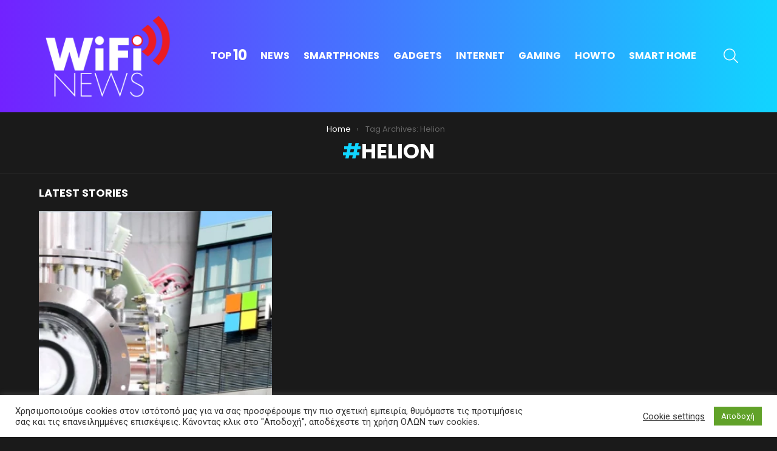

--- FILE ---
content_type: text/html; charset=utf-8
request_url: https://www.google.com/recaptcha/api2/aframe
body_size: 268
content:
<!DOCTYPE HTML><html><head><meta http-equiv="content-type" content="text/html; charset=UTF-8"></head><body><script nonce="dsHOhMSITDRxNmQ52LFV9g">/** Anti-fraud and anti-abuse applications only. See google.com/recaptcha */ try{var clients={'sodar':'https://pagead2.googlesyndication.com/pagead/sodar?'};window.addEventListener("message",function(a){try{if(a.source===window.parent){var b=JSON.parse(a.data);var c=clients[b['id']];if(c){var d=document.createElement('img');d.src=c+b['params']+'&rc='+(localStorage.getItem("rc::a")?sessionStorage.getItem("rc::b"):"");window.document.body.appendChild(d);sessionStorage.setItem("rc::e",parseInt(sessionStorage.getItem("rc::e")||0)+1);localStorage.setItem("rc::h",'1768820484065');}}}catch(b){}});window.parent.postMessage("_grecaptcha_ready", "*");}catch(b){}</script></body></html>